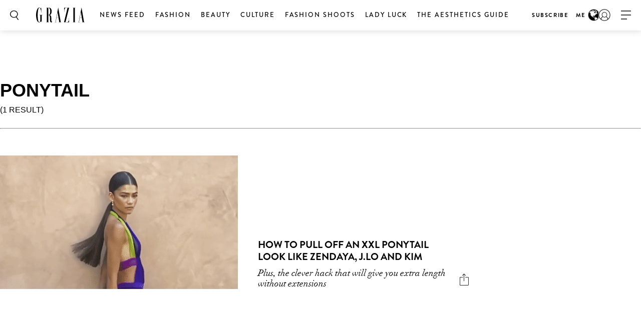

--- FILE ---
content_type: text/html; charset=UTF-8
request_url: https://graziamagazine.com/me/search/?search=Ponytail&tags=Ponytail
body_size: 11903
content:
<!DOCTYPE html>
<html lang="en-US">
<head>
	<meta charset="UTF-8">
	<meta name="viewport" content="width=device-width, initial-scale=1, maximum-scale=1, user-scalable=0">
	<meta name="">
	<meta name="google-signin-client_id" content="">
				<script>
		var counter = 1;
		// Load GPT asynchronously
		var googletag = googletag || {};
		googletag.cmd = googletag.cmd || [];
		(function() {
			var gads = document.createElement("script");
			gads.async = true;
			gads.type = "text/javascript";
			gads.onload = function(){console.log('GAM LOADED');};
			var useSSL = "https:" == document.location.protocol;
			gads.src = (useSSL ? "https:" : "http:") +
			"//www.googletagservices.com/tag/js/gpt.js";
			var node = document.getElementsByTagName("script")[0];
			node.parentNode.insertBefore(gads, node);
		})();
	</script>
		<!-- Global site tag (gtag.js) - Google Analytics -->
	<script async src="https://www.googletagmanager.com/gtag/js?id=369357798"></script>	<script>
		window.dataLayer = window.dataLayer || [];
		function gtag(){dataLayer.push(arguments);}
		gtag('js', new Date());
		gtag( 'config', '369357798' );
	</script>

				<!-- Google Tag Manager -->
			<script>(function(w,d,s,l,i){w[l]=w[l]||[];w[l].push({'gtm.start':
						new Date().getTime(),event:'gtm.js'});var f=d.getElementsByTagName(s)[0],
					j=d.createElement(s),dl=l!='dataLayer'?'&l='+l:'';j.async=true;j.src=
					'https://www.googletagmanager.com/gtm.js?id='+i+dl;f.parentNode.insertBefore(j,f);
				})(window,document,'script','dataLayer','GTM-MTMZ547');</script>
			<!-- End Google Tag Manager -->

			<!-- Google Tag Manager -->
			<script>(function(w,d,s,l,i){w[l]=w[l]||[];w[l].push({'gtm.start':
					new Date().getTime(),event:'gtm.js'});var f=d.getElementsByTagName(s)[0],
					j=d.createElement(s),dl=l!='dataLayer'?'&l='+l:'';j.async=true;j.src=
					'https://www.googletagmanager.com/gtm.js?id='+i+dl;f.parentNode.insertBefore(j,f);
					})(window,document,'script','dataLayer','GTM-PZCXJSR');</script>
			<!-- End Google Tag Manager -->
			<meta name='robots' content='index, follow, max-image-preview:large, max-snippet:-1, max-video-preview:-1' />

	<!-- This site is optimized with the Yoast SEO Premium plugin v18.5 (Yoast SEO v20.4) - https://yoast.com/wordpress/plugins/seo/ -->
	<title>Search - Grazia Middle East</title>
	<link rel="canonical" href="https://graziamagazine.com/me/search/" />
	<meta property="og:locale" content="en_US" />
	<meta property="og:type" content="article" />
	<meta property="og:title" content="Search" />
	<meta property="og:url" content="https://graziamagazine.com/me/search/" />
	<meta property="og:site_name" content="Grazia Middle East" />
	<meta name="twitter:card" content="summary_large_image" />
	<script type="application/ld+json" class="yoast-schema-graph">{"@context":"https://schema.org","@graph":[{"@type":"WebPage","@id":"https://graziamagazine.com/me/search/","url":"https://graziamagazine.com/me/search/","name":"Search - Grazia Middle East","isPartOf":{"@id":"https://graziamagazine.com/me/#website"},"datePublished":"2021-04-01T10:20:22+00:00","dateModified":"2021-04-01T10:20:22+00:00","breadcrumb":{"@id":"https://graziamagazine.com/me/search/#breadcrumb"},"inLanguage":"en-US","potentialAction":[{"@type":"ReadAction","target":["https://graziamagazine.com/me/search/"]}]},{"@type":"BreadcrumbList","@id":"https://graziamagazine.com/me/search/#breadcrumb","itemListElement":[{"@type":"ListItem","position":1,"name":"Home","item":"https://graziamagazine.com/me/"},{"@type":"ListItem","position":2,"name":"Search"}]},{"@type":"WebSite","@id":"https://graziamagazine.com/me/#website","url":"https://graziamagazine.com/me/","name":"Grazia Middle East","description":"Grazia&#039;s Middle East Site","alternateName":"Grazia ME","potentialAction":[{"@type":"SearchAction","target":{"@type":"EntryPoint","urlTemplate":"https://graziamagazine.com/me/?s={search_term_string}"},"query-input":"required name=search_term_string"}],"inLanguage":"en-US"}]}</script>
	<!-- / Yoast SEO Premium plugin. -->


<link rel='dns-prefetch' href='//graziamagazine.com' />
<link rel='dns-prefetch' href='//stats.wp.com' />
<link rel='dns-prefetch' href='//fonts.googleapis.com' />
<link rel='dns-prefetch' href='//cdn-images.mailchimp.com' />
			<link rel="canonical" href="https://graziamagazine.com/me/search/" />
				<meta property="fb:app_id" content="" />
				<meta property="og:url" content="https://graziamagazine.com/me/search/">
							<meta property="og:image" content="">
		<meta name="twitter:image:src" content="">
		<script type="text/javascript">
/* <![CDATA[ */
window._wpemojiSettings = {"baseUrl":"https:\/\/s.w.org\/images\/core\/emoji\/14.0.0\/72x72\/","ext":".png","svgUrl":"https:\/\/s.w.org\/images\/core\/emoji\/14.0.0\/svg\/","svgExt":".svg","source":{"concatemoji":"https:\/\/graziamagazine.com\/me\/wp-includes\/js\/wp-emoji-release.min.js?ver=6.4.1"}};
/*! This file is auto-generated */
!function(i,n){var o,s,e;function c(e){try{var t={supportTests:e,timestamp:(new Date).valueOf()};sessionStorage.setItem(o,JSON.stringify(t))}catch(e){}}function p(e,t,n){e.clearRect(0,0,e.canvas.width,e.canvas.height),e.fillText(t,0,0);var t=new Uint32Array(e.getImageData(0,0,e.canvas.width,e.canvas.height).data),r=(e.clearRect(0,0,e.canvas.width,e.canvas.height),e.fillText(n,0,0),new Uint32Array(e.getImageData(0,0,e.canvas.width,e.canvas.height).data));return t.every(function(e,t){return e===r[t]})}function u(e,t,n){switch(t){case"flag":return n(e,"\ud83c\udff3\ufe0f\u200d\u26a7\ufe0f","\ud83c\udff3\ufe0f\u200b\u26a7\ufe0f")?!1:!n(e,"\ud83c\uddfa\ud83c\uddf3","\ud83c\uddfa\u200b\ud83c\uddf3")&&!n(e,"\ud83c\udff4\udb40\udc67\udb40\udc62\udb40\udc65\udb40\udc6e\udb40\udc67\udb40\udc7f","\ud83c\udff4\u200b\udb40\udc67\u200b\udb40\udc62\u200b\udb40\udc65\u200b\udb40\udc6e\u200b\udb40\udc67\u200b\udb40\udc7f");case"emoji":return!n(e,"\ud83e\udef1\ud83c\udffb\u200d\ud83e\udef2\ud83c\udfff","\ud83e\udef1\ud83c\udffb\u200b\ud83e\udef2\ud83c\udfff")}return!1}function f(e,t,n){var r="undefined"!=typeof WorkerGlobalScope&&self instanceof WorkerGlobalScope?new OffscreenCanvas(300,150):i.createElement("canvas"),a=r.getContext("2d",{willReadFrequently:!0}),o=(a.textBaseline="top",a.font="600 32px Arial",{});return e.forEach(function(e){o[e]=t(a,e,n)}),o}function t(e){var t=i.createElement("script");t.src=e,t.defer=!0,i.head.appendChild(t)}"undefined"!=typeof Promise&&(o="wpEmojiSettingsSupports",s=["flag","emoji"],n.supports={everything:!0,everythingExceptFlag:!0},e=new Promise(function(e){i.addEventListener("DOMContentLoaded",e,{once:!0})}),new Promise(function(t){var n=function(){try{var e=JSON.parse(sessionStorage.getItem(o));if("object"==typeof e&&"number"==typeof e.timestamp&&(new Date).valueOf()<e.timestamp+604800&&"object"==typeof e.supportTests)return e.supportTests}catch(e){}return null}();if(!n){if("undefined"!=typeof Worker&&"undefined"!=typeof OffscreenCanvas&&"undefined"!=typeof URL&&URL.createObjectURL&&"undefined"!=typeof Blob)try{var e="postMessage("+f.toString()+"("+[JSON.stringify(s),u.toString(),p.toString()].join(",")+"));",r=new Blob([e],{type:"text/javascript"}),a=new Worker(URL.createObjectURL(r),{name:"wpTestEmojiSupports"});return void(a.onmessage=function(e){c(n=e.data),a.terminate(),t(n)})}catch(e){}c(n=f(s,u,p))}t(n)}).then(function(e){for(var t in e)n.supports[t]=e[t],n.supports.everything=n.supports.everything&&n.supports[t],"flag"!==t&&(n.supports.everythingExceptFlag=n.supports.everythingExceptFlag&&n.supports[t]);n.supports.everythingExceptFlag=n.supports.everythingExceptFlag&&!n.supports.flag,n.DOMReady=!1,n.readyCallback=function(){n.DOMReady=!0}}).then(function(){return e}).then(function(){var e;n.supports.everything||(n.readyCallback(),(e=n.source||{}).concatemoji?t(e.concatemoji):e.wpemoji&&e.twemoji&&(t(e.twemoji),t(e.wpemoji)))}))}((window,document),window._wpemojiSettings);
/* ]]> */
</script>
<style id='wp-emoji-styles-inline-css' type='text/css'>

	img.wp-smiley, img.emoji {
		display: inline !important;
		border: none !important;
		box-shadow: none !important;
		height: 1em !important;
		width: 1em !important;
		margin: 0 0.07em !important;
		vertical-align: -0.1em !important;
		background: none !important;
		padding: 0 !important;
	}
</style>
<link rel='stylesheet' id='wp-block-library-css' href='https://graziamagazine.com/me/wp-includes/css/dist/block-library/style.min.css?ver=6.4.1' type='text/css' media='all' />
<style id='wp-block-library-inline-css' type='text/css'>
.has-text-align-justify{text-align:justify;}
</style>
<link rel='stylesheet' id='mediaelement-css' href='https://graziamagazine.com/me/wp-includes/js/mediaelement/mediaelementplayer-legacy.min.css?ver=4.2.17' type='text/css' media='all' />
<link rel='stylesheet' id='wp-mediaelement-css' href='https://graziamagazine.com/me/wp-includes/js/mediaelement/wp-mediaelement.min.css?ver=6.4.1' type='text/css' media='all' />
<style id='elasticpress-related-posts-style-inline-css' type='text/css'>
.editor-styles-wrapper .wp-block-elasticpress-related-posts ul,.wp-block-elasticpress-related-posts ul{list-style-type:none;padding:0}.editor-styles-wrapper .wp-block-elasticpress-related-posts ul li a>div{display:inline}

</style>
<link rel='stylesheet' id='bb-tcs-editor-style-shared-css' href='https://graziamagazine.com/me/wp-content/themes/grazia/editor-style-shared.css' type='text/css' media='all' />
<style id='classic-theme-styles-inline-css' type='text/css'>
/*! This file is auto-generated */
.wp-block-button__link{color:#fff;background-color:#32373c;border-radius:9999px;box-shadow:none;text-decoration:none;padding:calc(.667em + 2px) calc(1.333em + 2px);font-size:1.125em}.wp-block-file__button{background:#32373c;color:#fff;text-decoration:none}
</style>
<style id='global-styles-inline-css' type='text/css'>
body{--wp--preset--color--black: #000000;--wp--preset--color--cyan-bluish-gray: #abb8c3;--wp--preset--color--white: #ffffff;--wp--preset--color--pale-pink: #f78da7;--wp--preset--color--vivid-red: #cf2e2e;--wp--preset--color--luminous-vivid-orange: #ff6900;--wp--preset--color--luminous-vivid-amber: #fcb900;--wp--preset--color--light-green-cyan: #7bdcb5;--wp--preset--color--vivid-green-cyan: #00d084;--wp--preset--color--pale-cyan-blue: #8ed1fc;--wp--preset--color--vivid-cyan-blue: #0693e3;--wp--preset--color--vivid-purple: #9b51e0;--wp--preset--gradient--vivid-cyan-blue-to-vivid-purple: linear-gradient(135deg,rgba(6,147,227,1) 0%,rgb(155,81,224) 100%);--wp--preset--gradient--light-green-cyan-to-vivid-green-cyan: linear-gradient(135deg,rgb(122,220,180) 0%,rgb(0,208,130) 100%);--wp--preset--gradient--luminous-vivid-amber-to-luminous-vivid-orange: linear-gradient(135deg,rgba(252,185,0,1) 0%,rgba(255,105,0,1) 100%);--wp--preset--gradient--luminous-vivid-orange-to-vivid-red: linear-gradient(135deg,rgba(255,105,0,1) 0%,rgb(207,46,46) 100%);--wp--preset--gradient--very-light-gray-to-cyan-bluish-gray: linear-gradient(135deg,rgb(238,238,238) 0%,rgb(169,184,195) 100%);--wp--preset--gradient--cool-to-warm-spectrum: linear-gradient(135deg,rgb(74,234,220) 0%,rgb(151,120,209) 20%,rgb(207,42,186) 40%,rgb(238,44,130) 60%,rgb(251,105,98) 80%,rgb(254,248,76) 100%);--wp--preset--gradient--blush-light-purple: linear-gradient(135deg,rgb(255,206,236) 0%,rgb(152,150,240) 100%);--wp--preset--gradient--blush-bordeaux: linear-gradient(135deg,rgb(254,205,165) 0%,rgb(254,45,45) 50%,rgb(107,0,62) 100%);--wp--preset--gradient--luminous-dusk: linear-gradient(135deg,rgb(255,203,112) 0%,rgb(199,81,192) 50%,rgb(65,88,208) 100%);--wp--preset--gradient--pale-ocean: linear-gradient(135deg,rgb(255,245,203) 0%,rgb(182,227,212) 50%,rgb(51,167,181) 100%);--wp--preset--gradient--electric-grass: linear-gradient(135deg,rgb(202,248,128) 0%,rgb(113,206,126) 100%);--wp--preset--gradient--midnight: linear-gradient(135deg,rgb(2,3,129) 0%,rgb(40,116,252) 100%);--wp--preset--font-size--small: 13px;--wp--preset--font-size--medium: 20px;--wp--preset--font-size--large: 36px;--wp--preset--font-size--x-large: 42px;--wp--preset--spacing--20: 0.44rem;--wp--preset--spacing--30: 0.67rem;--wp--preset--spacing--40: 1rem;--wp--preset--spacing--50: 1.5rem;--wp--preset--spacing--60: 2.25rem;--wp--preset--spacing--70: 3.38rem;--wp--preset--spacing--80: 5.06rem;--wp--preset--shadow--natural: 6px 6px 9px rgba(0, 0, 0, 0.2);--wp--preset--shadow--deep: 12px 12px 50px rgba(0, 0, 0, 0.4);--wp--preset--shadow--sharp: 6px 6px 0px rgba(0, 0, 0, 0.2);--wp--preset--shadow--outlined: 6px 6px 0px -3px rgba(255, 255, 255, 1), 6px 6px rgba(0, 0, 0, 1);--wp--preset--shadow--crisp: 6px 6px 0px rgba(0, 0, 0, 1);}:where(.is-layout-flex){gap: 0.5em;}:where(.is-layout-grid){gap: 0.5em;}body .is-layout-flow > .alignleft{float: left;margin-inline-start: 0;margin-inline-end: 2em;}body .is-layout-flow > .alignright{float: right;margin-inline-start: 2em;margin-inline-end: 0;}body .is-layout-flow > .aligncenter{margin-left: auto !important;margin-right: auto !important;}body .is-layout-constrained > .alignleft{float: left;margin-inline-start: 0;margin-inline-end: 2em;}body .is-layout-constrained > .alignright{float: right;margin-inline-start: 2em;margin-inline-end: 0;}body .is-layout-constrained > .aligncenter{margin-left: auto !important;margin-right: auto !important;}body .is-layout-constrained > :where(:not(.alignleft):not(.alignright):not(.alignfull)){max-width: var(--wp--style--global--content-size);margin-left: auto !important;margin-right: auto !important;}body .is-layout-constrained > .alignwide{max-width: var(--wp--style--global--wide-size);}body .is-layout-flex{display: flex;}body .is-layout-flex{flex-wrap: wrap;align-items: center;}body .is-layout-flex > *{margin: 0;}body .is-layout-grid{display: grid;}body .is-layout-grid > *{margin: 0;}:where(.wp-block-columns.is-layout-flex){gap: 2em;}:where(.wp-block-columns.is-layout-grid){gap: 2em;}:where(.wp-block-post-template.is-layout-flex){gap: 1.25em;}:where(.wp-block-post-template.is-layout-grid){gap: 1.25em;}.has-black-color{color: var(--wp--preset--color--black) !important;}.has-cyan-bluish-gray-color{color: var(--wp--preset--color--cyan-bluish-gray) !important;}.has-white-color{color: var(--wp--preset--color--white) !important;}.has-pale-pink-color{color: var(--wp--preset--color--pale-pink) !important;}.has-vivid-red-color{color: var(--wp--preset--color--vivid-red) !important;}.has-luminous-vivid-orange-color{color: var(--wp--preset--color--luminous-vivid-orange) !important;}.has-luminous-vivid-amber-color{color: var(--wp--preset--color--luminous-vivid-amber) !important;}.has-light-green-cyan-color{color: var(--wp--preset--color--light-green-cyan) !important;}.has-vivid-green-cyan-color{color: var(--wp--preset--color--vivid-green-cyan) !important;}.has-pale-cyan-blue-color{color: var(--wp--preset--color--pale-cyan-blue) !important;}.has-vivid-cyan-blue-color{color: var(--wp--preset--color--vivid-cyan-blue) !important;}.has-vivid-purple-color{color: var(--wp--preset--color--vivid-purple) !important;}.has-black-background-color{background-color: var(--wp--preset--color--black) !important;}.has-cyan-bluish-gray-background-color{background-color: var(--wp--preset--color--cyan-bluish-gray) !important;}.has-white-background-color{background-color: var(--wp--preset--color--white) !important;}.has-pale-pink-background-color{background-color: var(--wp--preset--color--pale-pink) !important;}.has-vivid-red-background-color{background-color: var(--wp--preset--color--vivid-red) !important;}.has-luminous-vivid-orange-background-color{background-color: var(--wp--preset--color--luminous-vivid-orange) !important;}.has-luminous-vivid-amber-background-color{background-color: var(--wp--preset--color--luminous-vivid-amber) !important;}.has-light-green-cyan-background-color{background-color: var(--wp--preset--color--light-green-cyan) !important;}.has-vivid-green-cyan-background-color{background-color: var(--wp--preset--color--vivid-green-cyan) !important;}.has-pale-cyan-blue-background-color{background-color: var(--wp--preset--color--pale-cyan-blue) !important;}.has-vivid-cyan-blue-background-color{background-color: var(--wp--preset--color--vivid-cyan-blue) !important;}.has-vivid-purple-background-color{background-color: var(--wp--preset--color--vivid-purple) !important;}.has-black-border-color{border-color: var(--wp--preset--color--black) !important;}.has-cyan-bluish-gray-border-color{border-color: var(--wp--preset--color--cyan-bluish-gray) !important;}.has-white-border-color{border-color: var(--wp--preset--color--white) !important;}.has-pale-pink-border-color{border-color: var(--wp--preset--color--pale-pink) !important;}.has-vivid-red-border-color{border-color: var(--wp--preset--color--vivid-red) !important;}.has-luminous-vivid-orange-border-color{border-color: var(--wp--preset--color--luminous-vivid-orange) !important;}.has-luminous-vivid-amber-border-color{border-color: var(--wp--preset--color--luminous-vivid-amber) !important;}.has-light-green-cyan-border-color{border-color: var(--wp--preset--color--light-green-cyan) !important;}.has-vivid-green-cyan-border-color{border-color: var(--wp--preset--color--vivid-green-cyan) !important;}.has-pale-cyan-blue-border-color{border-color: var(--wp--preset--color--pale-cyan-blue) !important;}.has-vivid-cyan-blue-border-color{border-color: var(--wp--preset--color--vivid-cyan-blue) !important;}.has-vivid-purple-border-color{border-color: var(--wp--preset--color--vivid-purple) !important;}.has-vivid-cyan-blue-to-vivid-purple-gradient-background{background: var(--wp--preset--gradient--vivid-cyan-blue-to-vivid-purple) !important;}.has-light-green-cyan-to-vivid-green-cyan-gradient-background{background: var(--wp--preset--gradient--light-green-cyan-to-vivid-green-cyan) !important;}.has-luminous-vivid-amber-to-luminous-vivid-orange-gradient-background{background: var(--wp--preset--gradient--luminous-vivid-amber-to-luminous-vivid-orange) !important;}.has-luminous-vivid-orange-to-vivid-red-gradient-background{background: var(--wp--preset--gradient--luminous-vivid-orange-to-vivid-red) !important;}.has-very-light-gray-to-cyan-bluish-gray-gradient-background{background: var(--wp--preset--gradient--very-light-gray-to-cyan-bluish-gray) !important;}.has-cool-to-warm-spectrum-gradient-background{background: var(--wp--preset--gradient--cool-to-warm-spectrum) !important;}.has-blush-light-purple-gradient-background{background: var(--wp--preset--gradient--blush-light-purple) !important;}.has-blush-bordeaux-gradient-background{background: var(--wp--preset--gradient--blush-bordeaux) !important;}.has-luminous-dusk-gradient-background{background: var(--wp--preset--gradient--luminous-dusk) !important;}.has-pale-ocean-gradient-background{background: var(--wp--preset--gradient--pale-ocean) !important;}.has-electric-grass-gradient-background{background: var(--wp--preset--gradient--electric-grass) !important;}.has-midnight-gradient-background{background: var(--wp--preset--gradient--midnight) !important;}.has-small-font-size{font-size: var(--wp--preset--font-size--small) !important;}.has-medium-font-size{font-size: var(--wp--preset--font-size--medium) !important;}.has-large-font-size{font-size: var(--wp--preset--font-size--large) !important;}.has-x-large-font-size{font-size: var(--wp--preset--font-size--x-large) !important;}
.wp-block-navigation a:where(:not(.wp-element-button)){color: inherit;}
:where(.wp-block-post-template.is-layout-flex){gap: 1.25em;}:where(.wp-block-post-template.is-layout-grid){gap: 1.25em;}
:where(.wp-block-columns.is-layout-flex){gap: 2em;}:where(.wp-block-columns.is-layout-grid){gap: 2em;}
.wp-block-pullquote{font-size: 1.5em;line-height: 1.6;}
</style>
<link crossorigin="anonymous" rel='stylesheet' id='google_fonts-css' href='//fonts.googleapis.com/css?family=EB+Garamond&#038;subset=latin,latin-ext' type='text/css' media='all' />
<link rel='stylesheet' id='grazia-style-css' href='https://graziamagazine.com/me/wp-content/themes/grazia/style.css?ver=6.4.1' type='text/css' media='all' />
<link rel='stylesheet' id='mailchimp-css' href='https://cdn-images.mailchimp.com/embedcode/classic-10_7.css?ver=10.7' type='text/css' media='all' />
<link rel='stylesheet' id='mCustomScrollbar-css' href='https://graziamagazine.com/me/wp-content/themes/grazia/assets/css/jquery.mCustomScrollbar.css?ver=110' type='text/css' media='all' />
<link rel='stylesheet' id='grazia-main-css' href='https://graziamagazine.com/me/wp-content/themes/grazia/assets/css/main.css?ver=110' type='text/css' media='all' />
<link rel='stylesheet' id='grazia-icon-homepage-css' href='https://graziamagazine.com/me/wp-content/themes/grazia/assets/css/icon-homepage.css?ver=110' type='text/css' media='all' />
<link rel='stylesheet' id='grazia-editor-css-css' href='https://graziamagazine.com/me/wp-content/themes/grazia/assets/editorcss/editor.css?ver=110' type='text/css' media='all' />
<link rel='stylesheet' id='elasticpress-facets-css' href='https://graziamagazine.com/me/wp-content/plugins/elasticpress/dist/css/facets-styles.css?ver=7d568203f3965dc85d8a' type='text/css' media='all' />
<script type="text/javascript" src="https://graziamagazine.com/me/wp-content/themes/grazia/assets/external/jwplayer.js?ver=6.4.1" id="jwppp-library-js"></script>
<script type="text/javascript" id="jwppp-licence-js-extra">
/* <![CDATA[ */
var data = {"licence":"Ib75fF\/rlxNmXREKJfEawwcS9NyDHA1UZkX9RSPifMVNyDJu"};
/* ]]> */
</script>
<script type="text/javascript" src="https://graziamagazine.com/me/wp-content/plugins/jw-player-7-for-wp-premium/js/jwppp-licence.js?ver=6.4.1" id="jwppp-licence-js"></script>
<script src="https://graziamagazine.com/me/wp-includes/js/dist/vendor/wp-polyfill-inert.min.js?ver=3.1.2" defer="defer" type="text/javascript"></script>
<script src="https://graziamagazine.com/me/wp-includes/js/dist/vendor/regenerator-runtime.min.js?ver=0.14.0" defer="defer" type="text/javascript"></script>
<script src="https://graziamagazine.com/me/wp-includes/js/dist/vendor/wp-polyfill.min.js?ver=3.15.0" defer="defer" type="text/javascript"></script>
<script src="https://graziamagazine.com/me/wp-includes/js/dist/hooks.min.js?ver=c6aec9a8d4e5a5d543a1" defer="defer" type="text/javascript"></script>
<script src="https://graziamagazine.com/me/wp-includes/js/dist/i18n.min.js?ver=7701b0c3857f914212ef" defer="defer" type="text/javascript"></script>
<script src="https://graziamagazine.com/me/wp-content/plugins/jetpack/jetpack_vendor/automattic/jetpack-assets/build/i18n-loader.js?minify=true&ver=ee939953aa2115e2ca59" defer="defer" type="text/javascript"></script>
<script type="text/javascript" id="jquery-core-js-extra">
/* <![CDATA[ */
var rw_addon_settings_js = {"addon_uri":"https:\/\/graziamagazine.com\/me\/wp-content\/plugins\/rw-addons\/","modules":["fpvideo"],"module_dir_uri":"https:\/\/graziamagazine.com\/me\/wp-content\/plugins\/rw-addons\/modules\/","SITE_SCHEME":"https"};
/* ]]> */
</script>
<script src="https://graziamagazine.com/me/wp-includes/js/jquery/jquery.min.js?ver=3.7.1" defer="defer" type="text/javascript"></script>
<script src="https://graziamagazine.com/me/wp-includes/js/jquery/jquery-migrate.min.js?ver=3.4.1" defer="defer" type="text/javascript"></script>
<link rel="https://api.w.org/" href="https://graziamagazine.com/me/wp-json/" /><link rel="alternate" type="application/json" href="https://graziamagazine.com/me/wp-json/wp/v2/pages/126" /><link rel="EditURI" type="application/rsd+xml" title="RSD" href="https://graziamagazine.com/me/xmlrpc.php?rsd" />
<meta name="generator" content="WordPress 6.4.1" />
<link rel='shortlink' href='https://graziamagazine.com/me/?p=126' />
<link rel="alternate" type="application/json+oembed" href="https://graziamagazine.com/me/wp-json/oembed/1.0/embed?url=https%3A%2F%2Fgraziamagazine.com%2Fme%2Fsearch%2F" />
<link rel="alternate" type="text/xml+oembed" href="https://graziamagazine.com/me/wp-json/oembed/1.0/embed?url=https%3A%2F%2Fgraziamagazine.com%2Fme%2Fsearch%2F&#038;format=xml" />
<!-- Stream WordPress user activity plugin v3.9.2 -->
	<style>img#wpstats{display:none}</style>
		<!-- There is no amphtml version available for this URL. -->		<style type="text/css" id="wp-custom-css">
			.fs-images .item-wrap {opacity: 1;}		</style>
					<script type='text/javascript'>
				var domain = 'graziamagazine.com';
				var chartbeat_author = '';
				var chartbeat_section = '';
					(function() {
						/** CONFIGURATION START **/
						var _sf_async_config = window._sf_async_config = (window._sf_async_config || {});
						_sf_async_config.uid = 66224;
						_sf_async_config.domain = domain;
						_sf_async_config.flickerControl = false;
						_sf_async_config.useCanonical = true;
						_sf_async_config.useCanonicalDomain = true;
						_sf_async_config.sections = chartbeat_section;
						_sf_async_config.authors = chartbeat_author;
						/** CONFIGURATION END **/
						function loadChartbeat() {
							var e = document.createElement('script');
							var n = document.getElementsByTagName('script')[0];
							e.type = 'text/javascript';
							e.async = true;
							e.src = 'https://static.chartbeat.com/js/chartbeat.js';
							n.parentNode.insertBefore(e, n);
						}
						loadChartbeat();
					})();
			</script>
				<script async src="https://static.chartbeat.com/js/chartbeat_mab.js"></script> 			<link rel="icon" href="https://graziamagazine.com/me/wp-content/themes/grazia/assets/images/favicons/favicon.ico">

</head>
<body class="page-template page-template-page-templates page-template-template-search page-template-page-templatestemplate-search-php page page-id-126 pushdown-ads jps-theme-grazia">
				<!-- Google Tag Manager (noscript) -->
			<noscript><iframe src="https://www.googletagmanager.com/ns.html?id=GTM-MTMZ547" height="0" width="0" style="display:none;visibility:hidden"></iframe></noscript>
			<!-- End Google Tag Manager (noscript) -->

			<!-- Google Tag Manager (noscript) -->
			<noscript><iframe src="https://www.googletagmanager.com/ns.html?id=GTM-PZCXJSR"
					height="0" width="0" style="display:none;visibility:hidden"></iframe></noscript>
			<!-- End Google Tag Manager (noscript) -->
			
	<div id="wrapper">
		<header id="header" class="changes-class">

			<div class="top-container">
				<div class="header-ad-container">
					<div class='manual_spacer'>
						<div class='item float use_manual'>
							<div id="grazia_pushdown_ads-0" class="dfp-ads center main-ad" data-is-ad="true"></div>						</div>
					</div>
				</div>
			</div>
			<div class="header-wrap">
				<div class="search-form-block">
					<a href="#" class="search-btn">Search</a>
					<div class="form-wrap">
						<form class="search-form" action="https://graziamagazine.com/me/search/">
							<input  data-auto-nonce="7e2d1964c7"  id="search" type="search" placeholder="What are you looking for?" name="search" required>
							<input type="submit" id="submit">
						</form>
						<a href="#" class="btn-close"><span>X</span></a>
					</div>
				</div>

				<div class="logo">
    <a href="https://graziamagazine.com/me/">
        <img src="https://graziamagazine.com/me/wp-content/uploads/sites/16/2021/04/GRAZIA_logo_SVGversion.svg" class="attachment-full size-full" alt="" decoding="async" />    </a>
</div>				<nav id="nav">
					<div class="nav main-nav-menu left">
						<ul id="menu-header-menu-left" class="menu"><li id="menu-item-1060" class="menu-item menu-item-type-taxonomy menu-item-object-category menu-item-1060"><a href="https://graziamagazine.com/me/daily-edit/">News Feed</a></li>
<li id="menu-item-16398" class="menu-item menu-item-type-taxonomy menu-item-object-category menu-item-16398"><a href="https://graziamagazine.com/me/daily-edit/fashion/">Fashion</a></li>
<li id="menu-item-5572" class="menu-item menu-item-type-taxonomy menu-item-object-category menu-item-5572"><a href="https://graziamagazine.com/me/daily-edit/beauty/">Beauty</a></li>
<li id="menu-item-16399" class="menu-item menu-item-type-taxonomy menu-item-object-category menu-item-16399"><a href="https://graziamagazine.com/me/daily-edit/culture/">Culture</a></li>
<li id="menu-item-1061" class="menu-item menu-item-type-taxonomy menu-item-object-category menu-item-1061"><a href="https://graziamagazine.com/me/fashion-shoots/">Fashion Shoots</a></li>
<li id="menu-item-67940" class="menu-item menu-item-type-post_type menu-item-object-collections menu-item-67940"><a href="https://graziamagazine.com/me/lady-luck-edition-16/">Lady Luck</a></li>
<li id="menu-item-68184" class="menu-item menu-item-type-post_type menu-item-object-collections menu-item-68184"><a href="https://graziamagazine.com/me/the-aesthetics-guide/">The Aesthetics Guide</a></li>
</ul>					</div>
										<div class="nav right">
						<ul id="menu-header-menu-right" class="menu"><li id="menu-item-1062" class="menu-item menu-item-type-custom menu-item-object-custom menu-item-1062"><a href="https://www.issue.sx/shop/grazia">SUBSCRIBE</a></li>
</ul>						<span class="geo-targeting hide-mobile">
							ME							<img src="https://graziamagazine.com/me/wp-content/themes/grazia/assets/images/geo-targeting-logo.jpg">
						</span>
					</div>
				</nav>
									<span class="geo-targeting mobile">
						ME						<img src="https://graziamagazine.com/me/wp-content/themes/grazia/assets/images/geo-targeting-logo.jpg">
					</span>
					<div class="user-menu">
						<a href="https://graziamagazine.com/me/login/" class="user">user</a>
					</div>
								<a href="#" class="nav-opener" data-once="4660ff242f"><span>opener</span></a>
				<strong class="mobile-title">channels</strong>
				<div class="sub-navigation">
					<div class="sub-nav-inner">
						<div class="sub-navigation-wrap hide-mobile">
							<div class="sub-nav-wrap"></div>
							<div class="signup-block subscription-form">
																<span class="signup">GRAZIA delivered to your inbox</span>
								<!-- Begin MailChimp Signup Form -->
								<div id="mc_embed_signup">
									<form action="//gorakh.us12.list-manage.com/subscribe/post?u=526e9924188fe27f38c6e3217&amp;id=1d647da36e" method="post" id="mc-embedded-subscribe-form" name="mc-embedded-subscribe-form" class="validate signup-form header-mailchimp" target="_blank" novalidate>
										<div id="mc_embed_signup_scroll">
											<div class="mc-field-group">
												<input type="email" value="" name="EMAIL" class="required email" id="mce-EMAIL" placeholder="Enter your email for the latest offers">
											</div>
											<div class="mc-field-group">
												<input type="text" value="" name="NAME" class="" id="mce-NAME" placeholder="Name">
											</div>
											<div id="mce-responses" class="clear">
												<input type="hidden" id="nonce_field" name="nonce_field" value="49de28df7a" /><input type="hidden" name="_wp_http_referer" value="/me/search/?search=Ponytail&#038;tags=Ponytail" />												<input type="hidden" name="place" value="header">
												<div class="response" id="mce-error-response" style="display:none"></div>
												<div class="response" id="mce-success-response" style="display:none"></div>
											</div>    <!-- real people should not fill this in and expect good things - do not remove this or risk form bot signups-->
											<div style="position: absolute; left: -5000px;" aria-hidden="true"><input type="text" name="b_526e9924188fe27f38c6e3217_1d647da36e" tabindex="-1" value=""></div>
											<div class="clear"><input type="submit" value="Sign up" name="subscribe" id="mc-embedded-subscribe" class="button"></div>
										</div>
									</form>
								</div>
								<div class="form-complete mega-form-complete" style="display:none;">
									<p>Your GRAZIA newsletter is on its way. Join our VIP Club for exclusive giveaways and members only events. (DW, it&#039;s free!)</p>
									<a class="btn" href="https://graziamagazine.com/me/register/">JOIN THE VIP CLUB NOW</a>
								</div>
								<!--End mc_embed_signup-->
							</div>

							<div class="nav-social">
								<div class="social-networks">
									<ul>
																					<li> <a target="_blank" href="https://twitter.com/grazia_me"> <i class="icon icon-twitter"></i> </a> </li>
																					<li> <a target="_blank" href="https://www.instagram.com/grazia_me"> <i class="icon icon-instagram"></i> </a> </li>
																					<li> <a target="_blank" href="https://www.facebook.com/GraziaMiddleEast/"> <i class="icon icon-facebook"></i> </a> </li>
																			</ul>
								</div>

								<div class="footer-links">
																	</div>
								<div class="policy-links">
																	</div>
							</div>
						</div>
					</div>
				</div>

				<div id="geo-targeting-overlay">
					<div class="overlay-content">
						<div class="overlay-logo hide-mobile">
							<a href="https://graziamagazine.com/me/">
								<img src="https://graziamagazine.com/me/wp-content/uploads/sites/16/2021/04/GRAZIA_logo_SVGversion.svg" class="attachment-full size-full" alt="" decoding="async" />							</a>
						</div>
						<span class="choose-location">Choose your location</span>
						<div class="location-wrapper">
							<table class="location-table hide-mobile" border="0">
								<tr>
									<th>English</th>
									<th>español</th>
								</tr>
								<tr>
									<td>
										<div>
											<a href="https://graziamagazine.com?noatrd=1">Australia</a>
										</div>
									</td>
									<td>
										<div>
											<a href="https://graziamagazine.com/es?noatrd=1">España</a>
										</div>
									</td>
								</tr>
								<tr>
									<td>
										<div>
											<a href="https://graziamagazine.com?noatrd=1">International</a>
										</div>
									</td>
								</tr>
								<tr>
									<td>
										<div>
											<a href="https://graziamagazine.com/me?noatrd=1">Middle East</a>
										</div>
									</td>
									<td>
									<!-- Empty table data to match css style -->
									</td>
								</tr>
								<tr>
									<td>
										<div>
											<a href="https://graziamagazine.com/us?noatrd=1">USA</a>
										</div>
									</td>
									<td>
									<!-- Empty table data to match css style -->
									</td>
								</tr>
							</table>
							<div class="location-mobile-div mobile">
								<h1>English</h1>
								<div>
									<a href="https://graziamagazine.com?noatrd=1">Australia</a>
								</div>
								<div>
									<a href="https://graziamagazine.com?noatrd=1">International</a>
								</div>
								<div>
									<a href="https://graziamagazine.com/me?noatrd=1">Middle East</a>
								</div>
								<div>
									<a href="https://graziamagazine.com/us?noatrd=1">USA</a>
								</div>
								<h1>español</h1>
								<div>
									<a href="https://graziamagazine.com/es?noatrd=1">España</a>
								</div>
							</div>
						</div>
					</div>

					<div class="geo-overlay-left-text-wrapper hide-mobile">
						<img src="https://graziamagazine.com/me/wp-content/themes/grazia/assets/images/grazia-text.png">
					</div>
					<div class="geo-overlay-right-text-wrapper hide-mobile">
						<img src="https://graziamagazine.com/me/wp-content/themes/grazia/assets/images/grazia-text-right.png">
					</div>
				</div>

			</div>
					<div class="mobile-nav">
			<ul class="nav-list">
										<li class=" menu-item-1078 active ">
							<a href="https://graziamagazine.com/me/daily-edit/" 								style="background-image:url('https://graziamagazine.com/me/wp-content/uploads/sites/16/2021/04/graziamobilebanners.jpg');" >
								<div class="text">
																												<p> Newsfeed </p>
																	</div>
							</a>
						</li>
												<li class=" menu-item-1077">
							<a href="https://graziamagazine.com/me/fashion-shoots/" 								style="background-image:url('https://graziamagazine.com/me/wp-content/uploads/sites/16/2021/04/graziamobilebanners21.jpg');" >
								<div class="text">
																												<p> Fashion Shoots </p>
																	</div>
							</a>
						</li>
												<li class=" menu-item-1079">
							<a href="https://graziamagazine.com/me/daily-edit/beauty/" 								style="background-image:url('https://graziamagazine.com/me/wp-content/uploads/sites/16/2021/04/graziamobilebanners23.jpg');" >
								<div class="text">
																												<p> Beauty </p>
																	</div>
							</a>
						</li>
												<li class=" menu-item-1076">
							<a href="https://graziamagazine.com/me/daily-edit/fashion/" 								style="background-image:url('https://graziamagazine.com/me/wp-content/uploads/sites/16/2021/04/graziamobilebanners4.jpg');" >
								<div class="text">
																												<p> Fashion </p>
																	</div>
							</a>
						</li>
												<li class=" menu-item-16397">
							<a href="https://graziamagazine.com/me/daily-edit/culture/" >
								<div class="text">
																										</div>
							</a>
						</li>
									</ul>
			<div class="sub-navigation-wrap hide-desktop">
				<div class="signup-block subscription-form">
										<span class="signup">GRAZIA delivered to your inbox</span>
					<!-- Begin MailChimp Signup Form -->
					<div id="mc_embed_signup">
						<form action="//gorakh.us12.list-manage.com/subscribe/post?u=526e9924188fe27f38c6e3217&amp;id=1d647da36e" method="post" id="mc-embedded-subscribe-form" name="mc-embedded-subscribe-form" class="validate signup-form header-mailchimp" target="_blank" novalidate>
							<div id="mc_embed_signup_scroll">
								<div class="mc-field-group">
									<input type="email" value="" name="EMAIL" class="required email" id="mce-EMAIL" placeholder="Enter your email for the latest offers">
								</div>
								<div class="mc-field-group">
									<input type="text" value="" name="NAME" class="" id="mce-NAME" placeholder="Name">
								</div>
								<div id="mce-responses" class="clear">
									<input type="hidden" name="place" value="footer">
									<div class="response" id="mce-error-response" style="display:none"></div>
									<div class="response" id="mce-success-response" style="display:none"></div>
								</div>    <!-- real people should not fill this in and expect good things - do not remove this or risk form bot signups-->
								<div style="position: absolute; left: -5000px;" aria-hidden="true"><input type="text" name="b_526e9924188fe27f38c6e3217_1d647da36e" tabindex="-1" value=""></div>
								<div class="clear"><input type="submit" value="Sign up" name="subscribe" id="mc-embedded-subscribe" class="button"></div>
							</div>
						</form>
					</div>
					<div class="form-complete mega-form-complete" style="display: none;">
						<p>Your GRAZIA newsletter is on its way. Join our VIP Club for exclusive giveaways and members only events. (DW, it&#039;s free!)</p>
						<a class="btn" href="https://graziamagazine.com/me/register/">JOIN THE VIP CLUB NOW</a>
					</div>
					<!--End mc_embed_signup-->
				</div>

				<div class="nav-social">
					<div class="social-networks">
						<ul>
															<li> <a target="_blank" href="https://twitter.com/grazia_me"> <i class="icon icon-twitter"></i> </a> </li>
															<li> <a target="_blank" href="https://www.instagram.com/grazia_me"> <i class="icon icon-instagram"></i> </a> </li>
															<li> <a target="_blank" href="https://www.facebook.com/GraziaMiddleEast/"> <i class="icon icon-facebook"></i> </a> </li>
													</ul>
					</div>
					<div class="footer-links">
											</div>
					<div class="policy-links">
											</div>
				</div>
			</div>
		</div>
				</header><!-- #header -->
		<a href="#" class="nav-opener mobile-fixed-menu" data-once="4660ff242f"><span>opener</span></a>
				<main id="main">
<section class="search-results">
	<div class="container">
		<div class="inner">
			<h1 id="search-results-title">
				Ponytail					<small>(1 Result)</small>
				</h1> 
			<hr>
		</div>
	</div>
</section>
	<div class="articles-block" data-search-nonce="680d5891a1" data-search-number="1" data-search-size="8" data-search-keywords="Ponytail" data-search-type="" data-search-tag="Ponytail">
		<div class="listing-container">
			<div class="container">
				<div class="news-articles container-withsidebar">
					<div class="main-content">
						<div class="articles-list">
							<div class="listing-item">
	<div class="img-wrap ">
		<a href="https://graziamagazine.com/me/articles/xxl-ponytail/" style="background-image:url(https://i0.wp.com/graziamagazine.com/me/wp-content/uploads/sites/16/2021/08/ezgif.com-gif-maker-13.gif?w=700&#038;ssl=1);" >
						</a>
		</div>
		<div class="share-wrap">
			<a href="#" class="icon-open"></a>
			<div class="addthis_toolbox addthis_default_style addthis_32x32_style" addthis:url="https://graziamagazine.com/me/articles/xxl-ponytail/"
				addthis:title="How To Pull Off An XXL Ponytail Look Like Zendaya, J.Lo And Kim">
				<a href="#" class="addthis_button_facebook"></a>
				<a class="addthis_button_twitter"></a>
				<a class="addthis_button_sms at300b hide-desktop" href="sms:&body=Check this out https://graziamagazine.com/me/articles/xxl-ponytail/"><i class="icon icon-sms"></i></a>
				<a class="addthis_button_email_alt at300b" href="/cdn-cgi/l/email-protection#[base64]"><i class="icon icon-email"></i></a>
				<a class="addthis_button_sinaweibo hide-mobile"></a>
				<a class="addthis_button_stumbleupon hide-mobile"></a>
				<a class="addthis_button_reddit hide-mobile"></a>
				<a class="addthis_button_whatsapp hide-desktop"></a>
				<a class="addthis_button_google_plusone_share hide-mobile"></a>
				<a class="addthis_button_pinterest_share hide-mobile"></a>
				<a class="addthis_button_flipboard"><img src="https://cdn.flipboard.com/badges/flipboard_srsw.png" /></a>
			</div>
		</div>
				<div class="text ">
						<div class="text-wrap">
				<h2><a href="https://graziamagazine.com/me/articles/xxl-ponytail/">How To Pull Off An XXL Ponytail Look Like Zendaya, J.Lo And Kim</a></h2>
									<p>Plus, the clever hack that will give you extra length without extensions</p>
									</div>	
			</div>
		</div>
						</div>
					</div>
											<aside class="sidebar ad-wrapper">
							<div class='manual_spacer'>
								<div class='item float use_manual'>
									<div id="grazia_sidebar-0" class="dfp-ads center main-ad" data-is-ad="true"></div>								</div>
							</div>
						</aside>
										</div>
									<aside class="sidebar">
						<div class='manual_spacer'>
							<div class='item float use_manual'>
								<div id="grazia_sidebar-0" class="dfp-ads center main-ad" data-is-ad="true"></div>							</div>
						</div>
					</aside>
								</div>
		</div>
	</div>
	<a class="pagination__next" href="page2.html" rel="nofollow"></a>
	</main><!-- .Main -->

<footer id="footer">
		<div class="footer-top">
		<div class="footer-top-nav hide-mobile">
			<ul id="menu-footer" class="menu"><li id="menu-item-1192" class="menu-item menu-item-type-custom menu-item-object-custom menu-item-1192"><a href="/cdn-cgi/l/email-protection#395e4b584350584a58555c4a79504d49175a5654">ADVERTISING</a></li>
<li id="menu-item-1193" class="menu-item menu-item-type-custom menu-item-object-custom menu-item-1193"><a href="/cdn-cgi/l/email-protection#660114071c0f0705090812070512260f12164805090b">CONTACT</a></li>
<li id="menu-item-1194" class="menu-item menu-item-type-custom menu-item-object-custom menu-item-1194"><a href="https://graziamagazine.com/me/feed/">RSS FEEDS</a></li>
</ul>		</div>
		<div class="footer-network">
			<ul>
									<li>
						<a target="_blank" href="https://www.instagram.com/grazia_me">
							<i class="icon icon-instagram"></i>
						</a>
					</li>
										<li>
						<a target="_blank" href="https://twitter.com/grazia_me">
							<i class="icon icon-twitter"></i>
						</a>
					</li>
										<li>
						<a target="_blank" href="https://www.facebook.com/GraziaMiddleEast/">
							<i class="icon icon-facebook"></i>
						</a>
					</li>
										<li>
						<a target="_blank" href="/cdn-cgi/l/email-protection#c5adb1b1b5b6ffeaeab2b2b2ebb5acabb1a0b7a0b6b1eba6aaa8eaa2b7a4bfaca4a8aca1a1a9a0a0a4b6b1ea">
							<i class="icon icon-email"></i>
						</a>
					</li>
								</ul>
		</div>
	</div>
	<div class="container">
		<div class="footer-nav">
			<div id="nav_menu-7" class="footer-nav-wrap widget_nav_menu"><strong class="title">GRAZIA NETWORK</strong><div class="menu-grazia-network-container"><ul id="menu-grazia-network" class="menu"><li id="menu-item-1196" class="menu-item menu-item-type-custom menu-item-object-custom menu-item-1196"><a href="https://graziamagazine.com/">AUSTRALIA</a></li>
<li id="menu-item-1198" class="menu-item menu-item-type-custom menu-item-object-custom menu-item-1198"><a href="https://graziamagazine.com/es/">SPAIN</a></li>
<li id="menu-item-1199" class="menu-item menu-item-type-custom menu-item-object-custom menu-item-1199"><a href="https://graziamagazine.com/us">USA</a></li>
<li id="menu-item-47620" class="menu-item menu-item-type-custom menu-item-object-custom menu-item-home menu-item-47620"><a href="https://graziamagazine.com/me/">MIDDLE EAST</a></li>
</ul></div></div><div id="nav_menu-3" class="footer-nav-wrap widget_nav_menu"><strong class="title">GRAZIA</strong><div class="menu-header-menu-left-container"><ul id="menu-header-menu-left-1" class="menu"><li class="menu-item menu-item-type-taxonomy menu-item-object-category menu-item-1060"><a href="https://graziamagazine.com/me/daily-edit/">News Feed</a></li>
<li class="menu-item menu-item-type-taxonomy menu-item-object-category menu-item-16398"><a href="https://graziamagazine.com/me/daily-edit/fashion/">Fashion</a></li>
<li class="menu-item menu-item-type-taxonomy menu-item-object-category menu-item-5572"><a href="https://graziamagazine.com/me/daily-edit/beauty/">Beauty</a></li>
<li class="menu-item menu-item-type-taxonomy menu-item-object-category menu-item-16399"><a href="https://graziamagazine.com/me/daily-edit/culture/">Culture</a></li>
<li class="menu-item menu-item-type-taxonomy menu-item-object-category menu-item-1061"><a href="https://graziamagazine.com/me/fashion-shoots/">Fashion Shoots</a></li>
<li class="menu-item menu-item-type-post_type menu-item-object-collections menu-item-67940"><a href="https://graziamagazine.com/me/lady-luck-edition-16/">Lady Luck</a></li>
<li class="menu-item menu-item-type-post_type menu-item-object-collections menu-item-68184"><a href="https://graziamagazine.com/me/the-aesthetics-guide/">The Aesthetics Guide</a></li>
</ul></div></div>		</div>

		<div class="footer-logo">
			<a href="https://graziamagazine.com/me/">
							</a>
		</div>

		<div class="footer-bottom">
			<div class="footer-text">
				<p>ITP MEDIA GROUP FZ-LLC</p><p>© 2025 Reworld Media All rights reserved. Published by ITP Media Group</p><p>Building #14, ITP Media Building - Dubai</p>			</div>
		</div>
</footer><!-- #Footer -->
</div><!-- #wrapper -->
		<div class="jetpack-instant-search__widget-area" style="display: none">
					</div>
				<script data-cfasync="false" src="/cdn-cgi/scripts/5c5dd728/cloudflare-static/email-decode.min.js"></script><script type="text/javascript">
			var ScheduledCompaignDeactivatedItems = {"partners":[],"dfp_pos":{"mobile":[],"desktop":[]}};
		</script>
		<script>
		window.fbAsyncInit = function() {
			FB.init({
				appId      : '',
				cookie     : true,
				xfbml      : true,
				version    : 'v2.10'
			});
		};
		(function(d, s, id){
			var js, fjs = d.getElementsByTagName(s)[0];
			if (d.getElementById(id)) {return;}
			js = d.createElement(s); js.id = id;
			js.src = "//connect.facebook.net/en_US/sdk.js";
			fjs.parentNode.insertBefore(js, fjs);
		}(document, 'script', 'facebook-jssdk'));
	</script>
				<script src="https://cdn.by.wonderpush.com/sdk/1.1/wonderpush-loader.min.js" async></script>
			<script>
				window.WonderPush = window.WonderPush || [];
				WonderPush.push(["init", {
				    webKey: "61f831656a4924a7a50f6fb25bda95c0c8635bdce2c8a509c1c284d3d280d4bc",
				}]);
			</script><script src="https://graziamagazine.com/me/wp-includes/js/dist/url.min.js?ver=b4979979018b684be209" defer="defer" type="text/javascript"></script>
<script src="https://graziamagazine.com/me/wp-content/plugins/jetpack/jetpack_vendor/automattic/jetpack-search/build/instant-search/jp-search.js?minify=false&ver=156632ec530008abc8ff" defer="defer" type="text/javascript"></script>
<script src="//stats.wp.com/w.js?ver=202604" defer="defer" type="text/javascript"></script>
<script type="text/javascript" id="grazia-main-js-extra">
/* <![CDATA[ */
var graziaDfpAdsData = {"billboard":{"adUnit":"\/21806929303\/grazia\/billboard","sizes":[[320,50],[320,450],[970,250],[970,500],[300,250],[320,150],[600,450],[640,360],[700,400],[889,500],[1000,450],[1280,600],[1920,450],[1280,450]]},"page_breaker":{"adUnit":"\/21806929303\/grazia\/page_breaker","sizes":[[300,250],[320,50],[320,150],[320,450],[640,360],[728,90],[970,250]]},"push_down":{"adUnit":"\/21806929303\/grazia\/pushdown_ads","sizes":[[728,90],[320,50],[320,150]]},"sidebar":{"adUnit":"\/21806929303\/grazia\/sidebar","sizes":[[300,600],[300,900],[320,260],[320,450]]},"targetingData":{"contentTitle":"Search","safetyKeywords":"","author":"","metaKeywords":"","contentType":"Listing Page","contentSite":"graziamagazine.com\/me","category":[""],"customAdString":"","postID":126,"userRoles":[],"primarycat":"search"}};
var gaPromoTilesData = {"current_page":"Search","page_title":"Search"};
var grazia_object = {"google_client_id":"","search_page":"https:\/\/graziamagazine.com\/me\/search\/","ajax":"https:\/\/graziamagazine.com\/me\/","ajaxurl":"https:\/\/graziamagazine.com\/me\/wp-admin\/admin-ajax.php","is_category":"","is_series":"","is_article_detail":"","is_search":"1","is_store_guide":"","is_lookbook_finder":"","is_runway_finder":"","is_fashion_finder":"","dfp_pushdown_autohide_time":"6000","dfp_refresh_ads_every":""};
/* ]]> */
</script>
<script src="https://graziamagazine.com/me/wp-content/themes/grazia/assets/js/min/main.bundle.js?ver=110" defer="defer" type="text/javascript"></script>
<script type="text/javascript" src="https://graziamagazine.com/me/wp-content/themes/grazia/assets/js/min/header.js?ver=110" id="grazia-header-js"></script>
<script src="https://graziamagazine.com/me/wp-includes/js/underscore.min.js?ver=1.13.4" defer="defer" type="text/javascript"></script>
<script src="https://graziamagazine.com/me/wp-content/themes/grazia/assets/js/min/next-article.js?ver=110" defer="defer" type="text/javascript"></script>
<script src="https://graziamagazine.com/me/wp-content/themes/grazia/assets/js/min/dfp-ads.js?ver=110" defer="defer" type="text/javascript"></script>
<script defer src="https://stats.wp.com/e-202604.js" defer="defer" type="text/javascript"></script>
</body>
</html>

<!--
Performance optimized by W3 Total Cache. Learn more: https://www.boldgrid.com/w3-total-cache/

Object Caching 215/331 objects using Memcached
Database Caching 11/18 queries in 0.017 seconds using Memcached

Served from: graziamagazine.reworldmediafactory.com @ 2026-01-21 03:37:38 by W3 Total Cache
-->

--- FILE ---
content_type: text/html; charset=utf-8
request_url: https://www.google.com/recaptcha/api2/aframe
body_size: 265
content:
<!DOCTYPE HTML><html><head><meta http-equiv="content-type" content="text/html; charset=UTF-8"></head><body><script nonce="2dPA2se4aCx7C5_62PLIrA">/** Anti-fraud and anti-abuse applications only. See google.com/recaptcha */ try{var clients={'sodar':'https://pagead2.googlesyndication.com/pagead/sodar?'};window.addEventListener("message",function(a){try{if(a.source===window.parent){var b=JSON.parse(a.data);var c=clients[b['id']];if(c){var d=document.createElement('img');d.src=c+b['params']+'&rc='+(localStorage.getItem("rc::a")?sessionStorage.getItem("rc::b"):"");window.document.body.appendChild(d);sessionStorage.setItem("rc::e",parseInt(sessionStorage.getItem("rc::e")||0)+1);localStorage.setItem("rc::h",'1768952265953');}}}catch(b){}});window.parent.postMessage("_grecaptcha_ready", "*");}catch(b){}</script></body></html>